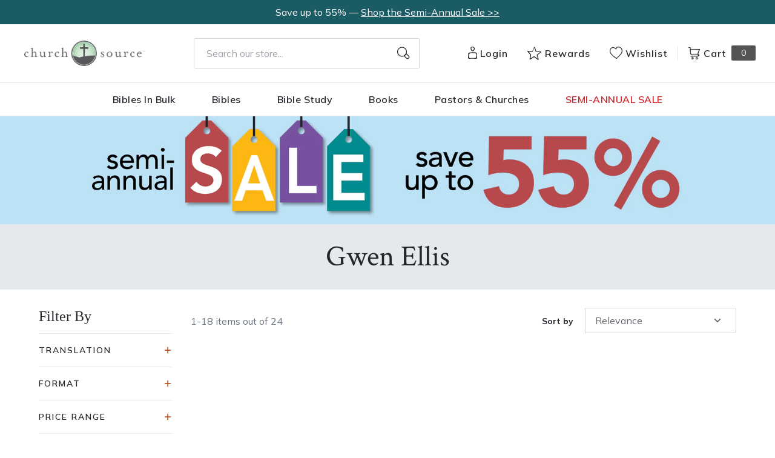

--- FILE ---
content_type: text/html; charset=UTF-8
request_url: https://front.smartwishlist.webmarked.net/v6/fetchstoredata.php?callback=jQuery33106049390569220452_1769088846327&store_domain=churchsource.com&store_id=4911824965&customer_id=0&_=1769088846328
body_size: 868
content:
jQuery33106049390569220452_1769088846327({"add_tooltip_text":"Add to &lt;a href=&#039;\/a\/wishlist&#039;&gt;Wishlist&lt;\/a&gt;. Note, items will&lt;\/br&gt; only be saved permanently in your&lt;\/br&gt; &lt;a href=&#039;\/a\/wishlist&#039;&gt;Wishlist&lt;\/a&gt; if you are logged in.","remove_tooltip_text":"Remove from &lt;a href=&#039;\/a\/wishlist&#039;&gt;Wishlist&lt;\/a&gt;.","wishlist_icon_color":"#bc2020","wishlist_icon_hover_color":"#bc2020","wishlist_icon_name":"heart-o","wishlist_icon_hover_name":"heart","extra_icon_class_name":"","extra_icon_hover_class_name":"","use_extra_icon":"0","display_item_count":"0","use_custom_location":"0","custom_location":null,"tooltip_offset_x":"0px","tooltip_offset_y":"0px","proxy_base":"\/a\/wishlist","tooltip_position":"top","display_tooltip":"1","display_topbadge":"1","topbadge_color":"#ffffff","topbadge_background_color":"#000000","topbadge_padding":"2px 6px","enable_accounts":"1","force_login":"0","extra_css_product":".unbookmarked {\n    color: #bc2020 !important;\n}\n\n.unbookmarked:hover {\n    color:  #bc2020;\n}\n\n.bookmarked {\n    color:  #bc2020;\n}\n\n.bookmarked:hover {\n    color:  #bc2020;\n}\n\n\n.tooltip-store-theme {\n\tborder-radius: 5px !important; \n\tborder: 1px solid #a79c9d !important;\n\tbackground: #a79c9d !important;\n\tcolor: #ffffff !important;\n}\n\n.tooltipster-content a {\n    color: #ffffff;\n    text-decoration: underline;\n}\n\n.tooltipster-content a:hover {\n    color: #ffffff;\n    text-decoration: underline;\n}\n\n.tooltipster-content a:visited {\n    color: #ffffff;\n    text-decoration: underline;\n}\n\n.tooltip-store-theme .tooltipster-content {\n    font-family: inherit !important;\n    font-size: 12px !important;\n}.smartwishlist{cursor:pointer;}","display_tooltip_productpage":"1","use_autosetup":"0","display_fixed_link":"0","swfl_html":"&lt;i class=&quot;fa fa-heart-o&quot;&gt;&lt;\/i&gt; My Wishlist","swfl_text":"&lt;i class=&quot;fa fa-heart-o&quot;&gt;&lt;\/i&gt; My Wishlist","swfl_orientation_desktop":"vertical","swfl_position_desktop":"left","swfl_margin_desktop":"bottom","swfl_margin_value_desktop":"40%","swfl_background_color":"#31B0D5","swfl_text_color":"#fff","swpbutton_type":"2","swpbutton_add_text":"Add to Wishlist","swpbutton_remove_text":"Remove from Wishlist","swpbutton_font_family":"inherit","swpbutton_label_fontsize":"14px","swpbutton_icon_fontsize":"14px","swpbutton3_color":"#ffffff","swpbutton3_background_color":"#37478e","swpbutton3_radius":"4px","swpbutton3_width_desktop":"200px","swpbutton3_width_mobile":"100%","swpbutton3_height":"40px","optimize_swpbutton_mobile":"1","mobile_max_width":"500px","disable_notification":"0","wishlist_items":[]});